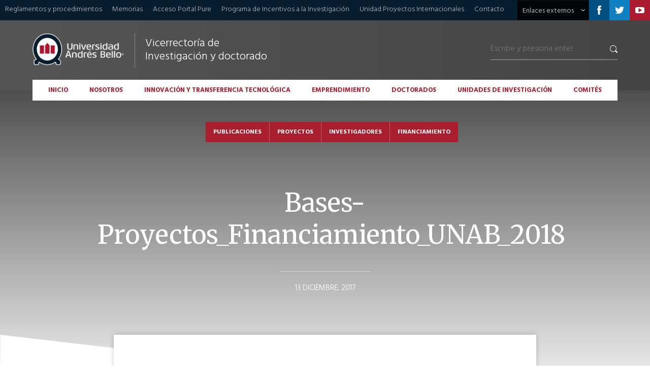

--- FILE ---
content_type: text/html; charset=UTF-8
request_url: https://investigacion.unab.cl/oportunidades/concurso-proyectos-regulares/bases-proyectos_financiamiento_unab_2018/
body_size: 11743
content:
<!DOCTYPE html PUBLIC "-//W3C//DTD XHTML 1.0 Transitional//EN" "http://www.w3.org/TR/xhtml1/DTD/xhtml1-transitional.dtd">
<html xmlns="http://www.w3.org/1999/xhtml" class="js" lang="es">
<head profile="http://gmpg.org/xfn/11">

	<title>
		Bases-Proyectos_Financiamiento_UNAB_2018 - Universidad Andrés Bello - Vicerrectoría de Investigación y Doctorado	</title>

	<meta http-equiv="content-type" content="text/html; charset=UTF-8" />
	<link rel="stylesheet" type="text/css" href="https://investigacion.unab.cl/wp-content/themes/vrid/style.css" />

	<!-- jQuery -->
	<script src="https://code.jquery.com/jquery-1.12.4.min.js" integrity="sha256-ZosEbRLbNQzLpnKIkEdrPv7lOy9C27hHQ+Xp8a4MxAQ=" crossorigin="anonymous" type="text/javascript"></script>

	<!-- Scrolltofixed -->
	<script src="https://investigacion.unab.cl/wp-content/themes/vrid/js/fixed-scroll/jquery-scrolltofixed-min.js" type="text/javascript"></script>

	<!-- jQuery Tabs -->
	<script src="https://code.jquery.com/ui/1.12.1/jquery-ui.min.js" type="text/javascript"></script>
	
	<!-- InstagramFeed 
	<script type="text/javascript" src="/js/instagramFeed.min.js"></script>
	-->

	<!-- Zoom Master -->
	<script type="text/javascript" src="https://investigacion.unab.cl/wp-content/themes/vrid/js/zoom-master/jquery.zoom.min.js"></script>

	<!-- Sliders -->
	<script src="https://investigacion.unab.cl/wp-content/themes/vrid/js/sliders/slider-1.js" type="text/javascript"></script>
	<script src="https://investigacion.unab.cl/wp-content/themes/vrid/js/sliders/slider-7.js" type="text/javascript"></script>

	<!-- LightSlider -->
	<link rel="stylesheet" type="text/css" href="https://investigacion.unab.cl/wp-content/themes/vrid/js/lightslider/lightslider.css" />
	<script type="text/javascript" src="https://investigacion.unab.cl/wp-content/themes/vrid/js/lightslider/lightslider.js"></script>

	<!-- Galería de fotos -->
	<link rel="stylesheet" type="text/css" href="https://investigacion.unab.cl/wp-content/themes/vrid/js/lightgallery/lightgallery.css"/>
	<script src="https://investigacion.unab.cl/wp-content/themes/vrid/js/lightgallery/lightgallery.min.js" type="text/javascript"></script>
	<script src="https://investigacion.unab.cl/wp-content/themes/vrid/js/lightgallery/lg-video.min.js" type="text/javascript"></script>
	
	<!-- Slick -->
	<script src="https://investigacion.unab.cl/wp-content/themes/vrid/js/slick/slick.min.js" type="text/javascript"></script>
    <link rel="stylesheet" type="text/css" href="https://investigacion.unab.cl/wp-content/themes/vrid/js/slick/slick.css">
    <link rel="stylesheet" type="text/css" href="https://investigacion.unab.cl/wp-content/themes/vrid/js/slick/slick-theme.css">

	<!-- Google fonts -->
	<link href="https://fonts.googleapis.com/css?family=Hind:300,400,500,600,700" rel="stylesheet">
	<link href="https://fonts.googleapis.com/css?family=Merriweather:300,400,700" rel="stylesheet">
	<link href="https://fonts.googleapis.com/css?family=Roboto:100,200,300,400,500,600,700,800,900" rel="stylesheet">

	<!-- Isotope (para la búsqueda y archivo de categorías ) -->
	<script src="https://investigacion.unab.cl/wp-content/themes/vrid/js/isotope/jquery.isotope.min.js"></script>
	<link rel="stylesheet" type="text/css" href="https://investigacion.unab.cl/wp-content/themes/vrid/js/isotope/isotope-style.css" />

	<!-- Cifras -->	
	<script type="text/javascript" src="https://investigacion.unab.cl/wp-content/themes/vrid/js/jquery-countTo/jquery.countTo.js"></script>
	
	<!-- Font Awesome -->	
	<script type="text/javascript" src="https://use.fontawesome.com/releases/v5.7.2/js/all.js"></script>
	
	<!-- Responsive -->
	<meta name="viewport" content="user-scalable=no, initial-scale=1, maximum-scale=1, minimum-scale=1, width=device-width, height=device-height, target-densitydpi=device-dpi" />

	<meta name='robots' content='index, follow, max-image-preview:large, max-snippet:-1, max-video-preview:-1' />

	<!-- This site is optimized with the Yoast SEO plugin v26.7 - https://yoast.com/wordpress/plugins/seo/ -->
	<link rel="canonical" href="https://investigacion.unab.cl/oportunidades/concurso-proyectos-regulares/bases-proyectos_financiamiento_unab_2018/" />
	<meta property="og:locale" content="es_ES" />
	<meta property="og:type" content="article" />
	<meta property="og:title" content="Bases-Proyectos_Financiamiento_UNAB_2018 - Universidad Andrés Bello - Vicerrectoría de Investigación y Doctorado" />
	<meta property="og:description" content="Bases-Proyectos_Financiamiento_UNAB_2018" />
	<meta property="og:url" content="https://investigacion.unab.cl/oportunidades/concurso-proyectos-regulares/bases-proyectos_financiamiento_unab_2018/" />
	<meta property="og:site_name" content="Universidad Andrés Bello - Vicerrectoría de Investigación y Doctorado" />
	<meta name="twitter:card" content="summary_large_image" />
	<script type="application/ld+json" class="yoast-schema-graph">{"@context":"https://schema.org","@graph":[{"@type":"WebPage","@id":"https://investigacion.unab.cl/oportunidades/concurso-proyectos-regulares/bases-proyectos_financiamiento_unab_2018/","url":"https://investigacion.unab.cl/oportunidades/concurso-proyectos-regulares/bases-proyectos_financiamiento_unab_2018/","name":"Bases-Proyectos_Financiamiento_UNAB_2018 - Universidad Andrés Bello - Vicerrectoría de Investigación y Doctorado","isPartOf":{"@id":"https://investigacion.unab.cl/#website"},"primaryImageOfPage":{"@id":"https://investigacion.unab.cl/oportunidades/concurso-proyectos-regulares/bases-proyectos_financiamiento_unab_2018/#primaryimage"},"image":{"@id":"https://investigacion.unab.cl/oportunidades/concurso-proyectos-regulares/bases-proyectos_financiamiento_unab_2018/#primaryimage"},"thumbnailUrl":"","datePublished":"2017-12-13T14:50:17+00:00","breadcrumb":{"@id":"https://investigacion.unab.cl/oportunidades/concurso-proyectos-regulares/bases-proyectos_financiamiento_unab_2018/#breadcrumb"},"inLanguage":"es","potentialAction":[{"@type":"ReadAction","target":["https://investigacion.unab.cl/oportunidades/concurso-proyectos-regulares/bases-proyectos_financiamiento_unab_2018/"]}]},{"@type":"BreadcrumbList","@id":"https://investigacion.unab.cl/oportunidades/concurso-proyectos-regulares/bases-proyectos_financiamiento_unab_2018/#breadcrumb","itemListElement":[{"@type":"ListItem","position":1,"name":"Concurso Proyectos Regulares UNAB 2023","item":"https://investigacion.unab.cl/oportunidades/concurso-proyectos-regulares/"},{"@type":"ListItem","position":2,"name":"Bases-Proyectos_Financiamiento_UNAB_2018"}]},{"@type":"WebSite","@id":"https://investigacion.unab.cl/#website","url":"https://investigacion.unab.cl/","name":"Universidad Andrés Bello - Vicerrectoría de Investigación y Doctorado","description":"VRID - UNAB","potentialAction":[{"@type":"SearchAction","target":{"@type":"EntryPoint","urlTemplate":"https://investigacion.unab.cl/?s={search_term_string}"},"query-input":{"@type":"PropertyValueSpecification","valueRequired":true,"valueName":"search_term_string"}}],"inLanguage":"es"}]}</script>
	<!-- / Yoast SEO plugin. -->


<link rel="alternate" title="oEmbed (JSON)" type="application/json+oembed" href="https://investigacion.unab.cl/wp-json/oembed/1.0/embed?url=https%3A%2F%2Finvestigacion.unab.cl%2Foportunidades%2Fconcurso-proyectos-regulares%2Fbases-proyectos_financiamiento_unab_2018%2F" />
<link rel="alternate" title="oEmbed (XML)" type="text/xml+oembed" href="https://investigacion.unab.cl/wp-json/oembed/1.0/embed?url=https%3A%2F%2Finvestigacion.unab.cl%2Foportunidades%2Fconcurso-proyectos-regulares%2Fbases-proyectos_financiamiento_unab_2018%2F&#038;format=xml" />
<style id='wp-img-auto-sizes-contain-inline-css' type='text/css'>
img:is([sizes=auto i],[sizes^="auto," i]){contain-intrinsic-size:3000px 1500px}
/*# sourceURL=wp-img-auto-sizes-contain-inline-css */
</style>
<link rel='stylesheet' id='twb-open-sans-css' href='https://fonts.googleapis.com/css?family=Open+Sans%3A300%2C400%2C500%2C600%2C700%2C800&#038;display=swap&#038;ver=6.9' type='text/css' media='all' />
<link rel='stylesheet' id='twb-global-css' href='https://investigacion.unab.cl/wp-content/plugins/wd-instagram-feed/booster/assets/css/global.css?ver=1.0.0' type='text/css' media='all' />
<style id='wp-emoji-styles-inline-css' type='text/css'>

	img.wp-smiley, img.emoji {
		display: inline !important;
		border: none !important;
		box-shadow: none !important;
		height: 1em !important;
		width: 1em !important;
		margin: 0 0.07em !important;
		vertical-align: -0.1em !important;
		background: none !important;
		padding: 0 !important;
	}
/*# sourceURL=wp-emoji-styles-inline-css */
</style>
<style id='wp-block-library-inline-css' type='text/css'>
:root{--wp-block-synced-color:#7a00df;--wp-block-synced-color--rgb:122,0,223;--wp-bound-block-color:var(--wp-block-synced-color);--wp-editor-canvas-background:#ddd;--wp-admin-theme-color:#007cba;--wp-admin-theme-color--rgb:0,124,186;--wp-admin-theme-color-darker-10:#006ba1;--wp-admin-theme-color-darker-10--rgb:0,107,160.5;--wp-admin-theme-color-darker-20:#005a87;--wp-admin-theme-color-darker-20--rgb:0,90,135;--wp-admin-border-width-focus:2px}@media (min-resolution:192dpi){:root{--wp-admin-border-width-focus:1.5px}}.wp-element-button{cursor:pointer}:root .has-very-light-gray-background-color{background-color:#eee}:root .has-very-dark-gray-background-color{background-color:#313131}:root .has-very-light-gray-color{color:#eee}:root .has-very-dark-gray-color{color:#313131}:root .has-vivid-green-cyan-to-vivid-cyan-blue-gradient-background{background:linear-gradient(135deg,#00d084,#0693e3)}:root .has-purple-crush-gradient-background{background:linear-gradient(135deg,#34e2e4,#4721fb 50%,#ab1dfe)}:root .has-hazy-dawn-gradient-background{background:linear-gradient(135deg,#faaca8,#dad0ec)}:root .has-subdued-olive-gradient-background{background:linear-gradient(135deg,#fafae1,#67a671)}:root .has-atomic-cream-gradient-background{background:linear-gradient(135deg,#fdd79a,#004a59)}:root .has-nightshade-gradient-background{background:linear-gradient(135deg,#330968,#31cdcf)}:root .has-midnight-gradient-background{background:linear-gradient(135deg,#020381,#2874fc)}:root{--wp--preset--font-size--normal:16px;--wp--preset--font-size--huge:42px}.has-regular-font-size{font-size:1em}.has-larger-font-size{font-size:2.625em}.has-normal-font-size{font-size:var(--wp--preset--font-size--normal)}.has-huge-font-size{font-size:var(--wp--preset--font-size--huge)}.has-text-align-center{text-align:center}.has-text-align-left{text-align:left}.has-text-align-right{text-align:right}.has-fit-text{white-space:nowrap!important}#end-resizable-editor-section{display:none}.aligncenter{clear:both}.items-justified-left{justify-content:flex-start}.items-justified-center{justify-content:center}.items-justified-right{justify-content:flex-end}.items-justified-space-between{justify-content:space-between}.screen-reader-text{border:0;clip-path:inset(50%);height:1px;margin:-1px;overflow:hidden;padding:0;position:absolute;width:1px;word-wrap:normal!important}.screen-reader-text:focus{background-color:#ddd;clip-path:none;color:#444;display:block;font-size:1em;height:auto;left:5px;line-height:normal;padding:15px 23px 14px;text-decoration:none;top:5px;width:auto;z-index:100000}html :where(.has-border-color){border-style:solid}html :where([style*=border-top-color]){border-top-style:solid}html :where([style*=border-right-color]){border-right-style:solid}html :where([style*=border-bottom-color]){border-bottom-style:solid}html :where([style*=border-left-color]){border-left-style:solid}html :where([style*=border-width]){border-style:solid}html :where([style*=border-top-width]){border-top-style:solid}html :where([style*=border-right-width]){border-right-style:solid}html :where([style*=border-bottom-width]){border-bottom-style:solid}html :where([style*=border-left-width]){border-left-style:solid}html :where(img[class*=wp-image-]){height:auto;max-width:100%}:where(figure){margin:0 0 1em}html :where(.is-position-sticky){--wp-admin--admin-bar--position-offset:var(--wp-admin--admin-bar--height,0px)}@media screen and (max-width:600px){html :where(.is-position-sticky){--wp-admin--admin-bar--position-offset:0px}}

/*# sourceURL=wp-block-library-inline-css */
</style><style id='global-styles-inline-css' type='text/css'>
:root{--wp--preset--aspect-ratio--square: 1;--wp--preset--aspect-ratio--4-3: 4/3;--wp--preset--aspect-ratio--3-4: 3/4;--wp--preset--aspect-ratio--3-2: 3/2;--wp--preset--aspect-ratio--2-3: 2/3;--wp--preset--aspect-ratio--16-9: 16/9;--wp--preset--aspect-ratio--9-16: 9/16;--wp--preset--color--black: #000000;--wp--preset--color--cyan-bluish-gray: #abb8c3;--wp--preset--color--white: #ffffff;--wp--preset--color--pale-pink: #f78da7;--wp--preset--color--vivid-red: #cf2e2e;--wp--preset--color--luminous-vivid-orange: #ff6900;--wp--preset--color--luminous-vivid-amber: #fcb900;--wp--preset--color--light-green-cyan: #7bdcb5;--wp--preset--color--vivid-green-cyan: #00d084;--wp--preset--color--pale-cyan-blue: #8ed1fc;--wp--preset--color--vivid-cyan-blue: #0693e3;--wp--preset--color--vivid-purple: #9b51e0;--wp--preset--gradient--vivid-cyan-blue-to-vivid-purple: linear-gradient(135deg,rgb(6,147,227) 0%,rgb(155,81,224) 100%);--wp--preset--gradient--light-green-cyan-to-vivid-green-cyan: linear-gradient(135deg,rgb(122,220,180) 0%,rgb(0,208,130) 100%);--wp--preset--gradient--luminous-vivid-amber-to-luminous-vivid-orange: linear-gradient(135deg,rgb(252,185,0) 0%,rgb(255,105,0) 100%);--wp--preset--gradient--luminous-vivid-orange-to-vivid-red: linear-gradient(135deg,rgb(255,105,0) 0%,rgb(207,46,46) 100%);--wp--preset--gradient--very-light-gray-to-cyan-bluish-gray: linear-gradient(135deg,rgb(238,238,238) 0%,rgb(169,184,195) 100%);--wp--preset--gradient--cool-to-warm-spectrum: linear-gradient(135deg,rgb(74,234,220) 0%,rgb(151,120,209) 20%,rgb(207,42,186) 40%,rgb(238,44,130) 60%,rgb(251,105,98) 80%,rgb(254,248,76) 100%);--wp--preset--gradient--blush-light-purple: linear-gradient(135deg,rgb(255,206,236) 0%,rgb(152,150,240) 100%);--wp--preset--gradient--blush-bordeaux: linear-gradient(135deg,rgb(254,205,165) 0%,rgb(254,45,45) 50%,rgb(107,0,62) 100%);--wp--preset--gradient--luminous-dusk: linear-gradient(135deg,rgb(255,203,112) 0%,rgb(199,81,192) 50%,rgb(65,88,208) 100%);--wp--preset--gradient--pale-ocean: linear-gradient(135deg,rgb(255,245,203) 0%,rgb(182,227,212) 50%,rgb(51,167,181) 100%);--wp--preset--gradient--electric-grass: linear-gradient(135deg,rgb(202,248,128) 0%,rgb(113,206,126) 100%);--wp--preset--gradient--midnight: linear-gradient(135deg,rgb(2,3,129) 0%,rgb(40,116,252) 100%);--wp--preset--font-size--small: 13px;--wp--preset--font-size--medium: 20px;--wp--preset--font-size--large: 36px;--wp--preset--font-size--x-large: 42px;--wp--preset--spacing--20: 0.44rem;--wp--preset--spacing--30: 0.67rem;--wp--preset--spacing--40: 1rem;--wp--preset--spacing--50: 1.5rem;--wp--preset--spacing--60: 2.25rem;--wp--preset--spacing--70: 3.38rem;--wp--preset--spacing--80: 5.06rem;--wp--preset--shadow--natural: 6px 6px 9px rgba(0, 0, 0, 0.2);--wp--preset--shadow--deep: 12px 12px 50px rgba(0, 0, 0, 0.4);--wp--preset--shadow--sharp: 6px 6px 0px rgba(0, 0, 0, 0.2);--wp--preset--shadow--outlined: 6px 6px 0px -3px rgb(255, 255, 255), 6px 6px rgb(0, 0, 0);--wp--preset--shadow--crisp: 6px 6px 0px rgb(0, 0, 0);}:where(.is-layout-flex){gap: 0.5em;}:where(.is-layout-grid){gap: 0.5em;}body .is-layout-flex{display: flex;}.is-layout-flex{flex-wrap: wrap;align-items: center;}.is-layout-flex > :is(*, div){margin: 0;}body .is-layout-grid{display: grid;}.is-layout-grid > :is(*, div){margin: 0;}:where(.wp-block-columns.is-layout-flex){gap: 2em;}:where(.wp-block-columns.is-layout-grid){gap: 2em;}:where(.wp-block-post-template.is-layout-flex){gap: 1.25em;}:where(.wp-block-post-template.is-layout-grid){gap: 1.25em;}.has-black-color{color: var(--wp--preset--color--black) !important;}.has-cyan-bluish-gray-color{color: var(--wp--preset--color--cyan-bluish-gray) !important;}.has-white-color{color: var(--wp--preset--color--white) !important;}.has-pale-pink-color{color: var(--wp--preset--color--pale-pink) !important;}.has-vivid-red-color{color: var(--wp--preset--color--vivid-red) !important;}.has-luminous-vivid-orange-color{color: var(--wp--preset--color--luminous-vivid-orange) !important;}.has-luminous-vivid-amber-color{color: var(--wp--preset--color--luminous-vivid-amber) !important;}.has-light-green-cyan-color{color: var(--wp--preset--color--light-green-cyan) !important;}.has-vivid-green-cyan-color{color: var(--wp--preset--color--vivid-green-cyan) !important;}.has-pale-cyan-blue-color{color: var(--wp--preset--color--pale-cyan-blue) !important;}.has-vivid-cyan-blue-color{color: var(--wp--preset--color--vivid-cyan-blue) !important;}.has-vivid-purple-color{color: var(--wp--preset--color--vivid-purple) !important;}.has-black-background-color{background-color: var(--wp--preset--color--black) !important;}.has-cyan-bluish-gray-background-color{background-color: var(--wp--preset--color--cyan-bluish-gray) !important;}.has-white-background-color{background-color: var(--wp--preset--color--white) !important;}.has-pale-pink-background-color{background-color: var(--wp--preset--color--pale-pink) !important;}.has-vivid-red-background-color{background-color: var(--wp--preset--color--vivid-red) !important;}.has-luminous-vivid-orange-background-color{background-color: var(--wp--preset--color--luminous-vivid-orange) !important;}.has-luminous-vivid-amber-background-color{background-color: var(--wp--preset--color--luminous-vivid-amber) !important;}.has-light-green-cyan-background-color{background-color: var(--wp--preset--color--light-green-cyan) !important;}.has-vivid-green-cyan-background-color{background-color: var(--wp--preset--color--vivid-green-cyan) !important;}.has-pale-cyan-blue-background-color{background-color: var(--wp--preset--color--pale-cyan-blue) !important;}.has-vivid-cyan-blue-background-color{background-color: var(--wp--preset--color--vivid-cyan-blue) !important;}.has-vivid-purple-background-color{background-color: var(--wp--preset--color--vivid-purple) !important;}.has-black-border-color{border-color: var(--wp--preset--color--black) !important;}.has-cyan-bluish-gray-border-color{border-color: var(--wp--preset--color--cyan-bluish-gray) !important;}.has-white-border-color{border-color: var(--wp--preset--color--white) !important;}.has-pale-pink-border-color{border-color: var(--wp--preset--color--pale-pink) !important;}.has-vivid-red-border-color{border-color: var(--wp--preset--color--vivid-red) !important;}.has-luminous-vivid-orange-border-color{border-color: var(--wp--preset--color--luminous-vivid-orange) !important;}.has-luminous-vivid-amber-border-color{border-color: var(--wp--preset--color--luminous-vivid-amber) !important;}.has-light-green-cyan-border-color{border-color: var(--wp--preset--color--light-green-cyan) !important;}.has-vivid-green-cyan-border-color{border-color: var(--wp--preset--color--vivid-green-cyan) !important;}.has-pale-cyan-blue-border-color{border-color: var(--wp--preset--color--pale-cyan-blue) !important;}.has-vivid-cyan-blue-border-color{border-color: var(--wp--preset--color--vivid-cyan-blue) !important;}.has-vivid-purple-border-color{border-color: var(--wp--preset--color--vivid-purple) !important;}.has-vivid-cyan-blue-to-vivid-purple-gradient-background{background: var(--wp--preset--gradient--vivid-cyan-blue-to-vivid-purple) !important;}.has-light-green-cyan-to-vivid-green-cyan-gradient-background{background: var(--wp--preset--gradient--light-green-cyan-to-vivid-green-cyan) !important;}.has-luminous-vivid-amber-to-luminous-vivid-orange-gradient-background{background: var(--wp--preset--gradient--luminous-vivid-amber-to-luminous-vivid-orange) !important;}.has-luminous-vivid-orange-to-vivid-red-gradient-background{background: var(--wp--preset--gradient--luminous-vivid-orange-to-vivid-red) !important;}.has-very-light-gray-to-cyan-bluish-gray-gradient-background{background: var(--wp--preset--gradient--very-light-gray-to-cyan-bluish-gray) !important;}.has-cool-to-warm-spectrum-gradient-background{background: var(--wp--preset--gradient--cool-to-warm-spectrum) !important;}.has-blush-light-purple-gradient-background{background: var(--wp--preset--gradient--blush-light-purple) !important;}.has-blush-bordeaux-gradient-background{background: var(--wp--preset--gradient--blush-bordeaux) !important;}.has-luminous-dusk-gradient-background{background: var(--wp--preset--gradient--luminous-dusk) !important;}.has-pale-ocean-gradient-background{background: var(--wp--preset--gradient--pale-ocean) !important;}.has-electric-grass-gradient-background{background: var(--wp--preset--gradient--electric-grass) !important;}.has-midnight-gradient-background{background: var(--wp--preset--gradient--midnight) !important;}.has-small-font-size{font-size: var(--wp--preset--font-size--small) !important;}.has-medium-font-size{font-size: var(--wp--preset--font-size--medium) !important;}.has-large-font-size{font-size: var(--wp--preset--font-size--large) !important;}.has-x-large-font-size{font-size: var(--wp--preset--font-size--x-large) !important;}
/*# sourceURL=global-styles-inline-css */
</style>

<style id='classic-theme-styles-inline-css' type='text/css'>
/*! This file is auto-generated */
.wp-block-button__link{color:#fff;background-color:#32373c;border-radius:9999px;box-shadow:none;text-decoration:none;padding:calc(.667em + 2px) calc(1.333em + 2px);font-size:1.125em}.wp-block-file__button{background:#32373c;color:#fff;text-decoration:none}
/*# sourceURL=/wp-includes/css/classic-themes.min.css */
</style>
<link rel='stylesheet' id='contact-form-7-css' href='https://investigacion.unab.cl/wp-content/plugins/contact-form-7/includes/css/styles.css?ver=6.1.4' type='text/css' media='all' />
<script type="text/javascript" src="https://investigacion.unab.cl/wp-includes/js/jquery/jquery.min.js?ver=3.7.1" id="jquery-core-js"></script>
<script type="text/javascript" src="https://investigacion.unab.cl/wp-includes/js/jquery/jquery-migrate.min.js?ver=3.4.1" id="jquery-migrate-js"></script>
<script type="text/javascript" src="https://investigacion.unab.cl/wp-content/plugins/wd-instagram-feed/booster/assets/js/circle-progress.js?ver=1.2.2" id="twb-circle-js"></script>
<script type="text/javascript" id="twb-global-js-extra">
/* <![CDATA[ */
var twb = {"nonce":"82178c1a88","ajax_url":"https://investigacion.unab.cl/wp-admin/admin-ajax.php","plugin_url":"https://investigacion.unab.cl/wp-content/plugins/wd-instagram-feed/booster","href":"https://investigacion.unab.cl/wp-admin/admin.php?page=twb_instagram-feed"};
var twb = {"nonce":"82178c1a88","ajax_url":"https://investigacion.unab.cl/wp-admin/admin-ajax.php","plugin_url":"https://investigacion.unab.cl/wp-content/plugins/wd-instagram-feed/booster","href":"https://investigacion.unab.cl/wp-admin/admin.php?page=twb_instagram-feed"};
//# sourceURL=twb-global-js-extra
/* ]]> */
</script>
<script type="text/javascript" src="https://investigacion.unab.cl/wp-content/plugins/wd-instagram-feed/booster/assets/js/global.js?ver=1.0.0" id="twb-global-js"></script>
<link rel="https://api.w.org/" href="https://investigacion.unab.cl/wp-json/" /><link rel="alternate" title="JSON" type="application/json" href="https://investigacion.unab.cl/wp-json/wp/v2/media/1859" /><style type="text/css">
.feedzy-rss-link-icon:after {
	content: url("https://investigacion.unab.cl/wp-content/plugins/feedzy-rss-feeds/img/external-link.png");
	margin-left: 3px;
}
</style>
		<script type="text/javascript">
(function(url){
	if(/(?:Chrome\/26\.0\.1410\.63 Safari\/537\.31|WordfenceTestMonBot)/.test(navigator.userAgent)){ return; }
	var addEvent = function(evt, handler) {
		if (window.addEventListener) {
			document.addEventListener(evt, handler, false);
		} else if (window.attachEvent) {
			document.attachEvent('on' + evt, handler);
		}
	};
	var removeEvent = function(evt, handler) {
		if (window.removeEventListener) {
			document.removeEventListener(evt, handler, false);
		} else if (window.detachEvent) {
			document.detachEvent('on' + evt, handler);
		}
	};
	var evts = 'contextmenu dblclick drag dragend dragenter dragleave dragover dragstart drop keydown keypress keyup mousedown mousemove mouseout mouseover mouseup mousewheel scroll'.split(' ');
	var logHuman = function() {
		if (window.wfLogHumanRan) { return; }
		window.wfLogHumanRan = true;
		var wfscr = document.createElement('script');
		wfscr.type = 'text/javascript';
		wfscr.async = true;
		wfscr.src = url + '&r=' + Math.random();
		(document.getElementsByTagName('head')[0]||document.getElementsByTagName('body')[0]).appendChild(wfscr);
		for (var i = 0; i < evts.length; i++) {
			removeEvent(evts[i], logHuman);
		}
	};
	for (var i = 0; i < evts.length; i++) {
		addEvent(evts[i], logHuman);
	}
})('//investigacion.unab.cl/?wordfence_lh=1&hid=E44BE7E20E3BD854FD67F750419531A5');
</script><link rel="icon" href="https://investigacion.unab.cl/wp-content/uploads/2025/12/cropped-favicon-unab-32x32.png" sizes="32x32" />
<link rel="icon" href="https://investigacion.unab.cl/wp-content/uploads/2025/12/cropped-favicon-unab-192x192.png" sizes="192x192" />
<link rel="apple-touch-icon" href="https://investigacion.unab.cl/wp-content/uploads/2025/12/cropped-favicon-unab-180x180.png" />
<meta name="msapplication-TileImage" content="https://investigacion.unab.cl/wp-content/uploads/2025/12/cropped-favicon-unab-270x270.png" />
	<!-- Scripts utilizados en el theme -->
	<script src="https://investigacion.unab.cl/wp-content/themes/vrid/js/scripts.js" type="text/javascript"></script>
	
	<script>
	var d = new Date();
	var time = d.getTime();
	var msec = d.getMilliseconds();
	var Udate = time + "" + msec; </script>
	    
	<script>
	  dataLayer = [{
		"Udate": Udate,
		"post-title": "Bases-Proyectos_Financiamiento_UNAB_2018",
		"category": "",
		"pageId": "1859",
		"pageType": "attachment"
	}];
	</script>
		
	<!-- Page hiding snippet (recommended)  -->
	<style>.async-hide { opacity: 0 !important} </style>
	<script>(function(a,s,y,n,c,h,i,d,e){s.className+=' '+y;h.start=1*new Date;
	h.end=i=function(){s.className=s.className.replace(RegExp(' ?'+y),'')};
	(a[n]=a[n]||[]).hide=h;setTimeout(function(){i();h.end=null},c);h.timeout=c;
	})(window,document.documentElement,'async-hide','dataLayer',3000,
	{'GTM-GMWF':true});</script>
	
	<!-- Google Tag Manager -->
	<script>(function(w,d,s,l,i){w[l]=w[l]||[];w[l].push({'gtm.start':
	new Date().getTime(),event:'gtm.js'});var f=d.getElementsByTagName(s)[0],
	j=d.createElement(s),dl=l!='dataLayer'?'&l='+l:'';j.async=true;j.src=
	'https://www.googletagmanager.com/gtm.js?id='+i+dl;f.parentNode.insertBefore(j,f);
	})(window,document,'script','dataLayer','GTM-GMWF');</script>
	<!-- End Google Tag Manager -->

	
</head>

<body data-rsssl=1 class="hind light">
	<div id="header" class="col-100 left clearfix">
		<div class="tertiary col-100 background-dark-blue clearfix">
			<ul class="menu clearfix left">
				<li id="menu-item-38" class="menu-item menu-item-type-post_type menu-item-object-page menu-item-38"><a href="https://investigacion.unab.cl/reglamentos-y-procedimientos/">Reglamentos y procedimientos</a></li>
<li id="menu-item-1717" class="menu-item menu-item-type-post_type menu-item-object-page menu-item-1717"><a href="https://investigacion.unab.cl/memorias/">Memorias</a></li>
<li id="menu-item-1948" class="menu-item menu-item-type-custom menu-item-object-custom menu-item-1948"><a href="https://researchers.unab.cl/admin/login.xhtml">Acceso Portal Pure</a></li>
<li id="menu-item-8379" class="menu-item menu-item-type-custom menu-item-object-custom menu-item-8379"><a href="https://investigacion.unab.cl/wp-content/uploads/2022/05/Programas-de-Fortalecimiento-e-Incentivo-a-la-Investigación-en-UNABV2-1.pdf">Programa de Incentivos a la Investigación</a></li>
<li id="menu-item-9064" class="menu-item menu-item-type-post_type menu-item-object-page menu-item-9064"><a href="https://investigacion.unab.cl/proyectos-internacionales/">Unidad Proyectos Internacionales</a></li>
<li id="menu-item-753" class="menu-item menu-item-type-post_type menu-item-object-page menu-item-753"><a href="https://investigacion.unab.cl/contacto/">Contacto</a></li>
			</ul>

			<ul class="social right">
									<li class="icon icon-facebook left clearfix">
						<a href="https://www.facebook.com/unab.cl" target="_blank"></a>
					</li>
				
									<li class="icon icon-twitter left clearfix">
						<a href="https://twitter.com/Vrid_Unab" target="_blank"></a>
					</li>
				
									<li class="icon icon-youtube left clearfix">
						<a href="https://www.youtube.com/user/unabtv" target="_blank"></a>
					</li>
							</ul>

			<ul class="dropdown relative right">
			    <li class="clearfix">
			    	<a class="link left regular" href="javascript:void(0);">Enlaces externos</a>
			        <ul class="sub-menu background-dark-blue">
				        <li id="menu-item-43" class="menu-item menu-item-type-custom menu-item-object-custom menu-item-43"><a target="_blank" href="https://admision.unab.cl">Admisión</a></li>
<li id="menu-item-44" class="menu-item menu-item-type-custom menu-item-object-custom menu-item-44"><a target="_blank" href="https://biblioteca.unab.cl">Biblioteca</a></li>
<li id="menu-item-447" class="menu-item menu-item-type-custom menu-item-object-custom menu-item-447"><a href="https://calidad.unab.cl/">Acreditación</a></li>
<li id="menu-item-448" class="menu-item menu-item-type-custom menu-item-object-custom menu-item-448"><a href="https://www.unab.cl">Universidad</a></li>
<li id="menu-item-449" class="menu-item menu-item-type-custom menu-item-object-custom menu-item-449"><a href="https://internacional.unab.cl/">Internacional</a></li>
<li id="menu-item-450" class="menu-item menu-item-type-custom menu-item-object-custom menu-item-450"><a href="https://vinculacion.unab.cl">Vinculación con el medio</a></li>
			        </ul>
			   </li>
			</ul>
		</div><!-- tertiary -->

		<div class="primary col-100 left background-gradient-gray relative">
			<div class="wrap clearfix">
				<a href="https://investigacion.unab.cl" class="left logo">
					<img class="left logotype" src="https://investigacion.unab.cl/wp-content/themes/vrid/img/logo-unab.png"/>
					<img class="left isotype" src="https://investigacion.unab.cl/wp-content/themes/vrid/img/isotipo-unab.png"/>
					<h1 class="light left">Vicerrectoría de Investigación y doctorado</h1>
				</a>

				

<form role="search" method="get" class="right" action="https://investigacion.unab.cl/">
	<input type="search" class="col-80 left hind light" placeholder="Escribe y presiona enter" value="" name="s" />
	<!--
	<button type="submit" class="col-20 right search-submit">
		<span class="screen-reader-text">Buscar</span>
	</button>
	-->
</form>
		        <ul class="menu">
			        <li id="menu-item-46" class="menu-item menu-item-type-post_type menu-item-object-page menu-item-home menu-item-46"><a href="https://investigacion.unab.cl/">Inicio</a></li>
<li id="menu-item-49" class="menu-item menu-item-type-post_type menu-item-object-page menu-item-49"><a href="https://investigacion.unab.cl/nosotros/">Nosotros</a></li>
<li id="menu-item-3760" class="megamenu menu-item menu-item-type-post_type menu-item-object-page menu-item-has-children menu-item-3760"><a href="https://investigacion.unab.cl/innovacion-transferencia-teconologica/">Innovación y Transferencia Tecnológica</a>
<ul class="sub-menu">
	<li id="menu-item-3766" class="megamenu-col menu-item menu-item-type-custom menu-item-object-custom menu-item-has-children menu-item-3766"><a href="#">Columna</a>
	<ul class="sub-menu">
		<li id="menu-item-3779" class="menu-item menu-item-type-custom menu-item-object-custom menu-item-3779"><a href="https://investigacion.unab.cl/innovacion-transferencia-teconologica/#module-11">Alianzas</a></li>
		<li id="menu-item-3985" class="menu-item menu-item-type-post_type menu-item-object-page menu-item-3985"><a href="https://investigacion.unab.cl/innovacion-transferencia-teconologica/proyectos-innova/">Iniciativas destacadas</a></li>
		<li id="menu-item-3986" class="menu-item menu-item-type-post_type menu-item-object-page menu-item-3986"><a href="https://investigacion.unab.cl/financiamiento/">Financiamiento para innovar</a></li>
	</ul>
</li>
	<li id="menu-item-3772" class="megamenu-col menu-item menu-item-type-custom menu-item-object-custom menu-item-has-children menu-item-3772"><a href="#">Columna</a>
	<ul class="sub-menu">
		<li id="menu-item-3777" class="menu-item menu-item-type-custom menu-item-object-custom menu-item-3777"><a href="https://investigacion.unab.cl/propiedad-intelectual/">Propiedad Intelectual</a></li>
		<li id="menu-item-3778" class="menu-item menu-item-type-custom menu-item-object-custom menu-item-3778"><a href="https://investigacion.unab.cl/innovacion-transferencia-teconologica/#module-9">Tecnologías</a></li>
		<li id="menu-item-3781" class="menu-item menu-item-type-custom menu-item-object-custom menu-item-3781"><a href="https://investigacion.unab.cl/innovacion-transferencia-teconologica/#module-12">Vigilancia Tecnológica</a></li>
	</ul>
</li>
	<li id="menu-item-3780" class="megamenu-col menu-item menu-item-type-custom menu-item-object-custom menu-item-has-children menu-item-3780"><a href="#">Columna</a>
	<ul class="sub-menu">
		<li id="menu-item-3771" class="menu-item menu-item-type-post_type menu-item-object-page menu-item-3771"><a href="https://investigacion.unab.cl/innovacion-transferencia-teconologica/quienes-somos-innova/">Quienes Somos</a></li>
		<li id="menu-item-3782" class="menu-item menu-item-type-custom menu-item-object-custom menu-item-3782"><a href="https://investigacion.unab.cl/innovacion-transferencia-teconologica/quienes-somos-innova/#module-5">Equipo</a></li>
		<li id="menu-item-13043" class="menu-item menu-item-type-post_type menu-item-object-page menu-item-13043"><a href="https://investigacion.unab.cl/innovacion-transferencia-teconologica/servicios-otl/">Servicios OTL</a></li>
	</ul>
</li>
</ul>
</li>
<li id="menu-item-3761" class="megamenu menu-item menu-item-type-post_type menu-item-object-page menu-item-has-children menu-item-3761"><a href="https://investigacion.unab.cl/emprendimiento/">Emprendimiento</a>
<ul class="sub-menu">
	<li id="menu-item-3774" class="megamenu-col menu-item menu-item-type-custom menu-item-object-custom menu-item-has-children menu-item-3774"><a href="#">Columna</a>
	<ul class="sub-menu">
		<li id="menu-item-3784" class="menu-item menu-item-type-custom menu-item-object-custom menu-item-3784"><a href="https://investigacion.unab.cl/emprendimiento/#module-5">Redes Sociales</a></li>
		<li id="menu-item-3785" class="menu-item menu-item-type-custom menu-item-object-custom menu-item-3785"><a href="https://investigacion.unab.cl/innovacion-transferencia-teconologica/iniciativas/">Iniciativas de Emprendimiento</a></li>
		<li id="menu-item-3786" class="menu-item menu-item-type-custom menu-item-object-custom menu-item-3786"><a href="https://investigacion.unab.cl/emprendimiento/#module-6">Oportunidades emprender</a></li>
	</ul>
</li>
	<li id="menu-item-3787" class="megamenu-col menu-item menu-item-type-custom menu-item-object-custom menu-item-has-children menu-item-3787"><a href="#">Columna</a>
	<ul class="sub-menu">
		<li id="menu-item-3788" class="menu-item menu-item-type-post_type menu-item-object-page menu-item-3788"><a href="https://investigacion.unab.cl/emprendimientos-apoyados/">Emprendimientos apoyados</a></li>
		<li id="menu-item-3789" class="menu-item menu-item-type-post_type menu-item-object-page menu-item-3789"><a href="https://investigacion.unab.cl/red-de-mentores/">Red de Mentores</a></li>
	</ul>
</li>
	<li id="menu-item-3791" class="megamenu-col menu-item menu-item-type-custom menu-item-object-custom menu-item-has-children menu-item-3791"><a href="#">Columna</a>
	<ul class="sub-menu">
		<li id="menu-item-3773" class="menu-item menu-item-type-post_type menu-item-object-page menu-item-3773"><a href="https://investigacion.unab.cl/emprendimiento/quienes-somos-emprendimiento/">Quiénes Somos</a></li>
		<li id="menu-item-3792" class="menu-item menu-item-type-custom menu-item-object-custom menu-item-3792"><a href="https://investigacion.unab.cl/emprendimiento/quienes-somos-emprendimiento/#module-5">Equipo</a></li>
		<li id="menu-item-3793" class="menu-item menu-item-type-custom menu-item-object-custom menu-item-3793"><a href="https://investigacion.unab.cl/emprendimiento/quienes-somos-emprendimiento/#contacto-area">Contacto</a></li>
	</ul>
</li>
</ul>
</li>
<li id="menu-item-48" class="menu-item menu-item-type-post_type menu-item-object-page menu-item-48"><a href="https://investigacion.unab.cl/doctorados/">Doctorados</a></li>
<li id="menu-item-52" class="menu-item menu-item-type-post_type menu-item-object-page menu-item-52"><a href="https://investigacion.unab.cl/unidades-de-investigacion/">Unidades de investigación</a></li>
<li id="menu-item-6790" class="megamenu comite-class menu-item menu-item-type-post_type menu-item-object-page menu-item-has-children menu-item-6790"><a href="https://investigacion.unab.cl/comites/">Comités</a>
<ul class="sub-menu">
	<li id="menu-item-6791" class="megamenu-col menu-item menu-item-type-custom menu-item-object-custom menu-item-has-children menu-item-6791"><a href="#">Columna</a>
	<ul class="sub-menu">
		<li id="menu-item-2588" class="menu-item menu-item-type-post_type menu-item-object-page menu-item-2588"><a href="https://investigacion.unab.cl/comite-bioetica-institucional/">Comité de Bioética</a></li>
		<li id="menu-item-6993" class="menu-item menu-item-type-post_type menu-item-object-page menu-item-6993"><a href="https://investigacion.unab.cl/comite-equidad-genero-liderazgo-femenino/">Comité para la Equidad de Género y Liderazgo Femenino</a></li>
	</ul>
</li>
</ul>
</li>
		        </ul>

				<a href="javascript:void(0);" class="menu right menu-right-button mobile-icon transition"></a>
			</div><!-- wrap -->
		</div><!-- primary -->
		        <ul class="menu-fixed">
	        <li id="menu-item-3807" class="menu-item menu-item-type-custom menu-item-object-custom menu-item-3807"><a href="https://researchers.unab.cl/es/publications/">Publicaciones</a></li>
<li id="menu-item-3809" class="menu-item menu-item-type-post_type menu-item-object-page menu-item-3809"><a href="https://investigacion.unab.cl/proyectos/">Proyectos</a></li>
<li id="menu-item-3808" class="menu-item menu-item-type-custom menu-item-object-custom menu-item-3808"><a href="https://researchers.unab.cl/es/persons/">Investigadores</a></li>
<li id="menu-item-53" class="menu-item menu-item-type-post_type menu-item-object-page menu-item-53"><a href="https://investigacion.unab.cl/financiamiento/">Financiamiento</a></li>
        </ul>
        	</div><!--  #header -->

	<div class="menu-right">
		<ul class="first">
	        <li class="menu-item menu-item-type-custom menu-item-object-custom menu-item-3807"><a href="https://researchers.unab.cl/es/publications/">Publicaciones</a></li>
<li class="menu-item menu-item-type-post_type menu-item-object-page menu-item-3809"><a href="https://investigacion.unab.cl/proyectos/">Proyectos</a></li>
<li class="menu-item menu-item-type-custom menu-item-object-custom menu-item-3808"><a href="https://researchers.unab.cl/es/persons/">Investigadores</a></li>
<li class="menu-item menu-item-type-post_type menu-item-object-page menu-item-53"><a href="https://investigacion.unab.cl/financiamiento/">Financiamiento</a></li>
		</ul>

		<ul class="second">
			<li class="menu-item menu-item-type-post_type menu-item-object-page menu-item-home menu-item-46"><a href="https://investigacion.unab.cl/">Inicio</a></li>
<li class="menu-item menu-item-type-post_type menu-item-object-page menu-item-49"><a href="https://investigacion.unab.cl/nosotros/">Nosotros</a></li>
<li class="megamenu menu-item menu-item-type-post_type menu-item-object-page menu-item-has-children menu-item-3760"><a href="https://investigacion.unab.cl/innovacion-transferencia-teconologica/">Innovación y Transferencia Tecnológica</a>
<ul class="sub-menu">
	<li class="megamenu-col menu-item menu-item-type-custom menu-item-object-custom menu-item-has-children menu-item-3766"><a href="#">Columna</a>
	<ul class="sub-menu">
		<li class="menu-item menu-item-type-custom menu-item-object-custom menu-item-3779"><a href="https://investigacion.unab.cl/innovacion-transferencia-teconologica/#module-11">Alianzas</a></li>
		<li class="menu-item menu-item-type-post_type menu-item-object-page menu-item-3985"><a href="https://investigacion.unab.cl/innovacion-transferencia-teconologica/proyectos-innova/">Iniciativas destacadas</a></li>
		<li class="menu-item menu-item-type-post_type menu-item-object-page menu-item-3986"><a href="https://investigacion.unab.cl/financiamiento/">Financiamiento para innovar</a></li>
	</ul>
</li>
	<li class="megamenu-col menu-item menu-item-type-custom menu-item-object-custom menu-item-has-children menu-item-3772"><a href="#">Columna</a>
	<ul class="sub-menu">
		<li class="menu-item menu-item-type-custom menu-item-object-custom menu-item-3777"><a href="https://investigacion.unab.cl/propiedad-intelectual/">Propiedad Intelectual</a></li>
		<li class="menu-item menu-item-type-custom menu-item-object-custom menu-item-3778"><a href="https://investigacion.unab.cl/innovacion-transferencia-teconologica/#module-9">Tecnologías</a></li>
		<li class="menu-item menu-item-type-custom menu-item-object-custom menu-item-3781"><a href="https://investigacion.unab.cl/innovacion-transferencia-teconologica/#module-12">Vigilancia Tecnológica</a></li>
	</ul>
</li>
	<li class="megamenu-col menu-item menu-item-type-custom menu-item-object-custom menu-item-has-children menu-item-3780"><a href="#">Columna</a>
	<ul class="sub-menu">
		<li class="menu-item menu-item-type-post_type menu-item-object-page menu-item-3771"><a href="https://investigacion.unab.cl/innovacion-transferencia-teconologica/quienes-somos-innova/">Quienes Somos</a></li>
		<li class="menu-item menu-item-type-custom menu-item-object-custom menu-item-3782"><a href="https://investigacion.unab.cl/innovacion-transferencia-teconologica/quienes-somos-innova/#module-5">Equipo</a></li>
		<li class="menu-item menu-item-type-post_type menu-item-object-page menu-item-13043"><a href="https://investigacion.unab.cl/innovacion-transferencia-teconologica/servicios-otl/">Servicios OTL</a></li>
	</ul>
</li>
</ul>
</li>
<li class="megamenu menu-item menu-item-type-post_type menu-item-object-page menu-item-has-children menu-item-3761"><a href="https://investigacion.unab.cl/emprendimiento/">Emprendimiento</a>
<ul class="sub-menu">
	<li class="megamenu-col menu-item menu-item-type-custom menu-item-object-custom menu-item-has-children menu-item-3774"><a href="#">Columna</a>
	<ul class="sub-menu">
		<li class="menu-item menu-item-type-custom menu-item-object-custom menu-item-3784"><a href="https://investigacion.unab.cl/emprendimiento/#module-5">Redes Sociales</a></li>
		<li class="menu-item menu-item-type-custom menu-item-object-custom menu-item-3785"><a href="https://investigacion.unab.cl/innovacion-transferencia-teconologica/iniciativas/">Iniciativas de Emprendimiento</a></li>
		<li class="menu-item menu-item-type-custom menu-item-object-custom menu-item-3786"><a href="https://investigacion.unab.cl/emprendimiento/#module-6">Oportunidades emprender</a></li>
	</ul>
</li>
	<li class="megamenu-col menu-item menu-item-type-custom menu-item-object-custom menu-item-has-children menu-item-3787"><a href="#">Columna</a>
	<ul class="sub-menu">
		<li class="menu-item menu-item-type-post_type menu-item-object-page menu-item-3788"><a href="https://investigacion.unab.cl/emprendimientos-apoyados/">Emprendimientos apoyados</a></li>
		<li class="menu-item menu-item-type-post_type menu-item-object-page menu-item-3789"><a href="https://investigacion.unab.cl/red-de-mentores/">Red de Mentores</a></li>
	</ul>
</li>
	<li class="megamenu-col menu-item menu-item-type-custom menu-item-object-custom menu-item-has-children menu-item-3791"><a href="#">Columna</a>
	<ul class="sub-menu">
		<li class="menu-item menu-item-type-post_type menu-item-object-page menu-item-3773"><a href="https://investigacion.unab.cl/emprendimiento/quienes-somos-emprendimiento/">Quiénes Somos</a></li>
		<li class="menu-item menu-item-type-custom menu-item-object-custom menu-item-3792"><a href="https://investigacion.unab.cl/emprendimiento/quienes-somos-emprendimiento/#module-5">Equipo</a></li>
		<li class="menu-item menu-item-type-custom menu-item-object-custom menu-item-3793"><a href="https://investigacion.unab.cl/emprendimiento/quienes-somos-emprendimiento/#contacto-area">Contacto</a></li>
	</ul>
</li>
</ul>
</li>
<li class="menu-item menu-item-type-post_type menu-item-object-page menu-item-48"><a href="https://investigacion.unab.cl/doctorados/">Doctorados</a></li>
<li class="menu-item menu-item-type-post_type menu-item-object-page menu-item-52"><a href="https://investigacion.unab.cl/unidades-de-investigacion/">Unidades de investigación</a></li>
<li class="megamenu comite-class menu-item menu-item-type-post_type menu-item-object-page menu-item-has-children menu-item-6790"><a href="https://investigacion.unab.cl/comites/">Comités</a>
<ul class="sub-menu">
	<li class="megamenu-col menu-item menu-item-type-custom menu-item-object-custom menu-item-has-children menu-item-6791"><a href="#">Columna</a>
	<ul class="sub-menu">
		<li class="menu-item menu-item-type-post_type menu-item-object-page menu-item-2588"><a href="https://investigacion.unab.cl/comite-bioetica-institucional/">Comité de Bioética</a></li>
		<li class="menu-item menu-item-type-post_type menu-item-object-page menu-item-6993"><a href="https://investigacion.unab.cl/comite-equidad-genero-liderazgo-femenino/">Comité para la Equidad de Género y Liderazgo Femenino</a></li>
	</ul>
</li>
</ul>
</li>
		</ul>

		<ul class="third">
			<li class="menu-item menu-item-type-post_type menu-item-object-page menu-item-38"><a href="https://investigacion.unab.cl/reglamentos-y-procedimientos/">Reglamentos y procedimientos</a></li>
<li class="menu-item menu-item-type-post_type menu-item-object-page menu-item-1717"><a href="https://investigacion.unab.cl/memorias/">Memorias</a></li>
<li class="menu-item menu-item-type-custom menu-item-object-custom menu-item-1948"><a href="https://researchers.unab.cl/admin/login.xhtml">Acceso Portal Pure</a></li>
<li class="menu-item menu-item-type-custom menu-item-object-custom menu-item-8379"><a href="https://investigacion.unab.cl/wp-content/uploads/2022/05/Programas-de-Fortalecimiento-e-Incentivo-a-la-Investigación-en-UNABV2-1.pdf">Programa de Incentivos a la Investigación</a></li>
<li class="menu-item menu-item-type-post_type menu-item-object-page menu-item-9064"><a href="https://investigacion.unab.cl/proyectos-internacionales/">Unidad Proyectos Internacionales</a></li>
<li class="menu-item menu-item-type-post_type menu-item-object-page menu-item-753"><a href="https://investigacion.unab.cl/contacto/">Contacto</a></li>
		</ul>
	</div>

<!--
<script type="text/javascript">
	// Sidebar fixed
    $(document).ready(function() {
        $('.menu-fixed').scrollToFixed({
            zIndex: 1,
        });
       
       $('#zoom').zoom({
	       on:'click'
       })
        
        $(window).on("load", function () {
	        $.instagramFeed({
	            username: "doctoradosunab",
	            container: "#instafeed",
	            display_profile: false,
	            display_biography: false,
	            display_gallery: true,
	            display_igtv: false,
	            tag: true,
	            callback: null,
	            styling: false,
	            items: 6,
	            
	        });
	    });
    });
</script>
		-->
	
		
		<div id="module-1" class="type-page intro-main-pages relative col-100 left clearfix">
		
		<div class="content clearfix col-70 margin-center text-center">
			
			
			
									
			
			<h1 class="index-title merriweather clearfix">
				<span class="left col-100 regular">Bases-Proyectos_Financiamiento_UNAB_2018</span>
			</h1>

			
			<span class="date uppercase">13 diciembre, 2017</span>
		</div>
			
		<div class="veil photo cover black-white-photo" style="background-image: url();"></div>
		<div class="gradient-black-top veil"></div>
	</div><!-- module-1 -->


	<div id="module-2" class="type-page clearfix col-100 left relative gradient-blue">
		<div class="diagonal-top diagonal-top-left"></div>	
		<div class="wp-content-container clearfix">
			<div class="prev-next-post-container clearfix col-100 left">
							</div>	
		
			<p class="attachment"><a href='https://investigacion.unab.cl/wp-content/uploads/2017/06/Bases-Proyectos_Financiamiento_UNAB_2018.pdf'>Bases-Proyectos_Financiamiento_UNAB_2018</a></p>
			
					</div><!-- wrap -->
	</div><!-- module-2 -->


<script>
</script>






<script>
	$(document).ready(function(){
		// Función para igualar el alto de columnas
		function equalHeight(group) {
		        tallest = 0;
		        group.each(function() {
		          thisHeight = $(this).height();
		          if(thisHeight > tallest) {
		                 tallest = thisHeight;
		          }
		        });
		        group.height(tallest);
		};

		$(window).load(function() {
		   equalHeight($(".prev-next-post-container a"));
		   equalHeight($(".regulations-block"));
		});
		
		//Colocar div contenedor a las tablas
		$( "table" ).wrap( "<div class='table-container'></div>" );



		// Le quito el <p> a las imagenes e iframes
	    $('p > img').unwrap();
	    $('p > iframe').unwrap();
		// Galería de fotos
	    $('a img').parent().addClass("gallery-link");
		$('.wp-content-container').lightGallery({
		    selector: '.wp-content-container .gallery-link'
		});
	})
</script>
	<div id="footer" class="col-100 left clearfix relative">
		<div class="fake-background left"></div>
		<div class="fake-background right"></div>
	<iframe src="https://www.unab.cl/footer-19/footer.html"id="iframe_footer"frameborder="0"scrolling="no"width="100%"></iframe><style>#iframe_footer{height:1028px;}@media(min-width:784px){#iframe_footer{height:840px;}}@media(min-width:1008px){#iframe_footer{height:362px;}}@media(min-width:1415px){#iframe_footer{height:339px;}}</style>

	</div><!-- #footer -->
	
	
	<div class="modal" id="modalVideo">
		<div class="modal-content">
		    <div class="modal-body">
		        <button type="button" class="close">
		          <span aria-hidden="true">&times;</span>
		        </button>
		        <div class="iframeVideo relative">
		          <div id="player"></div>
		        </div>
		    </div>
	  	</div>  
	</div>	
	
	<script type="speculationrules">
{"prefetch":[{"source":"document","where":{"and":[{"href_matches":"/*"},{"not":{"href_matches":["/wp-*.php","/wp-admin/*","/wp-content/uploads/*","/wp-content/*","/wp-content/plugins/*","/wp-content/themes/vrid/*","/*\\?(.+)"]}},{"not":{"selector_matches":"a[rel~=\"nofollow\"]"}},{"not":{"selector_matches":".no-prefetch, .no-prefetch a"}}]},"eagerness":"conservative"}]}
</script>
    <script type="text/javascript">
        document.addEventListener('wpcf7mailsent', function (event) {
            location = 'https://investigacion.unab.cl/gracias/';
        }, false);
    </script>
    <script type="text/javascript" src="https://investigacion.unab.cl/wp-includes/js/dist/hooks.min.js?ver=dd5603f07f9220ed27f1" id="wp-hooks-js"></script>
<script type="text/javascript" src="https://investigacion.unab.cl/wp-includes/js/dist/i18n.min.js?ver=c26c3dc7bed366793375" id="wp-i18n-js"></script>
<script type="text/javascript" id="wp-i18n-js-after">
/* <![CDATA[ */
wp.i18n.setLocaleData( { 'text direction\u0004ltr': [ 'ltr' ] } );
//# sourceURL=wp-i18n-js-after
/* ]]> */
</script>
<script type="text/javascript" src="https://investigacion.unab.cl/wp-content/plugins/contact-form-7/includes/swv/js/index.js?ver=6.1.4" id="swv-js"></script>
<script type="text/javascript" id="contact-form-7-js-translations">
/* <![CDATA[ */
( function( domain, translations ) {
	var localeData = translations.locale_data[ domain ] || translations.locale_data.messages;
	localeData[""].domain = domain;
	wp.i18n.setLocaleData( localeData, domain );
} )( "contact-form-7", {"translation-revision-date":"2025-12-01 15:45:40+0000","generator":"GlotPress\/4.0.3","domain":"messages","locale_data":{"messages":{"":{"domain":"messages","plural-forms":"nplurals=2; plural=n != 1;","lang":"es"},"This contact form is placed in the wrong place.":["Este formulario de contacto est\u00e1 situado en el lugar incorrecto."],"Error:":["Error:"]}},"comment":{"reference":"includes\/js\/index.js"}} );
//# sourceURL=contact-form-7-js-translations
/* ]]> */
</script>
<script type="text/javascript" id="contact-form-7-js-before">
/* <![CDATA[ */
var wpcf7 = {
    "api": {
        "root": "https:\/\/investigacion.unab.cl\/wp-json\/",
        "namespace": "contact-form-7\/v1"
    }
};
//# sourceURL=contact-form-7-js-before
/* ]]> */
</script>
<script type="text/javascript" src="https://investigacion.unab.cl/wp-content/plugins/contact-form-7/includes/js/index.js?ver=6.1.4" id="contact-form-7-js"></script>
<script id="wp-emoji-settings" type="application/json">
{"baseUrl":"https://s.w.org/images/core/emoji/17.0.2/72x72/","ext":".png","svgUrl":"https://s.w.org/images/core/emoji/17.0.2/svg/","svgExt":".svg","source":{"concatemoji":"https://investigacion.unab.cl/wp-includes/js/wp-emoji-release.min.js?ver=6.9"}}
</script>
<script type="module">
/* <![CDATA[ */
/*! This file is auto-generated */
const a=JSON.parse(document.getElementById("wp-emoji-settings").textContent),o=(window._wpemojiSettings=a,"wpEmojiSettingsSupports"),s=["flag","emoji"];function i(e){try{var t={supportTests:e,timestamp:(new Date).valueOf()};sessionStorage.setItem(o,JSON.stringify(t))}catch(e){}}function c(e,t,n){e.clearRect(0,0,e.canvas.width,e.canvas.height),e.fillText(t,0,0);t=new Uint32Array(e.getImageData(0,0,e.canvas.width,e.canvas.height).data);e.clearRect(0,0,e.canvas.width,e.canvas.height),e.fillText(n,0,0);const a=new Uint32Array(e.getImageData(0,0,e.canvas.width,e.canvas.height).data);return t.every((e,t)=>e===a[t])}function p(e,t){e.clearRect(0,0,e.canvas.width,e.canvas.height),e.fillText(t,0,0);var n=e.getImageData(16,16,1,1);for(let e=0;e<n.data.length;e++)if(0!==n.data[e])return!1;return!0}function u(e,t,n,a){switch(t){case"flag":return n(e,"\ud83c\udff3\ufe0f\u200d\u26a7\ufe0f","\ud83c\udff3\ufe0f\u200b\u26a7\ufe0f")?!1:!n(e,"\ud83c\udde8\ud83c\uddf6","\ud83c\udde8\u200b\ud83c\uddf6")&&!n(e,"\ud83c\udff4\udb40\udc67\udb40\udc62\udb40\udc65\udb40\udc6e\udb40\udc67\udb40\udc7f","\ud83c\udff4\u200b\udb40\udc67\u200b\udb40\udc62\u200b\udb40\udc65\u200b\udb40\udc6e\u200b\udb40\udc67\u200b\udb40\udc7f");case"emoji":return!a(e,"\ud83e\u1fac8")}return!1}function f(e,t,n,a){let r;const o=(r="undefined"!=typeof WorkerGlobalScope&&self instanceof WorkerGlobalScope?new OffscreenCanvas(300,150):document.createElement("canvas")).getContext("2d",{willReadFrequently:!0}),s=(o.textBaseline="top",o.font="600 32px Arial",{});return e.forEach(e=>{s[e]=t(o,e,n,a)}),s}function r(e){var t=document.createElement("script");t.src=e,t.defer=!0,document.head.appendChild(t)}a.supports={everything:!0,everythingExceptFlag:!0},new Promise(t=>{let n=function(){try{var e=JSON.parse(sessionStorage.getItem(o));if("object"==typeof e&&"number"==typeof e.timestamp&&(new Date).valueOf()<e.timestamp+604800&&"object"==typeof e.supportTests)return e.supportTests}catch(e){}return null}();if(!n){if("undefined"!=typeof Worker&&"undefined"!=typeof OffscreenCanvas&&"undefined"!=typeof URL&&URL.createObjectURL&&"undefined"!=typeof Blob)try{var e="postMessage("+f.toString()+"("+[JSON.stringify(s),u.toString(),c.toString(),p.toString()].join(",")+"));",a=new Blob([e],{type:"text/javascript"});const r=new Worker(URL.createObjectURL(a),{name:"wpTestEmojiSupports"});return void(r.onmessage=e=>{i(n=e.data),r.terminate(),t(n)})}catch(e){}i(n=f(s,u,c,p))}t(n)}).then(e=>{for(const n in e)a.supports[n]=e[n],a.supports.everything=a.supports.everything&&a.supports[n],"flag"!==n&&(a.supports.everythingExceptFlag=a.supports.everythingExceptFlag&&a.supports[n]);var t;a.supports.everythingExceptFlag=a.supports.everythingExceptFlag&&!a.supports.flag,a.supports.everything||((t=a.source||{}).concatemoji?r(t.concatemoji):t.wpemoji&&t.twemoji&&(r(t.twemoji),r(t.wpemoji)))});
//# sourceURL=https://investigacion.unab.cl/wp-includes/js/wp-emoji-loader.min.js
/* ]]> */
</script>
</body>


</html>


--- FILE ---
content_type: text/css
request_url: https://investigacion.unab.cl/wp-content/themes/vrid/style.css
body_size: -811
content:
/*
THEME NAME: UNAB VRID Theme
THEME URI: http://www.want.cl
DESCRIPTION: Tema para la Vicerrectoría de Investigación y Doctorado de la Universidad Andrés Bello.
VERSION: 1.0
AUTHOR: <a href="http://www.want.cl/">Want Ltda.</a>
AUTHOR URI:
TAGS:
*/

/* Importo CSS desde la carpeta /css  */
@import url('css/general.css');
@import url('css/clearfix.css');
@import url('css/reset.css');

@import url('css/layout.css');
@import url('css/new-layout.css');
@import url('css/responsive.css');
@import url('css/extend.css');
@import url('css/slider-1.css');

/* Investigadores */
.investigadores-content-new {
	margin: 3rem 0;
}

.investigadores-content-new .element-name {
	display: block;
	text-transform: capitalize;
	font-weight: 700;
}

.investigadores-content-new .element-desc {
	display: block;
	font-size: 0.9em;
}
.svg-inline--fa.fa-w-16 {
  width: 1em;
  padding: 8px;}

